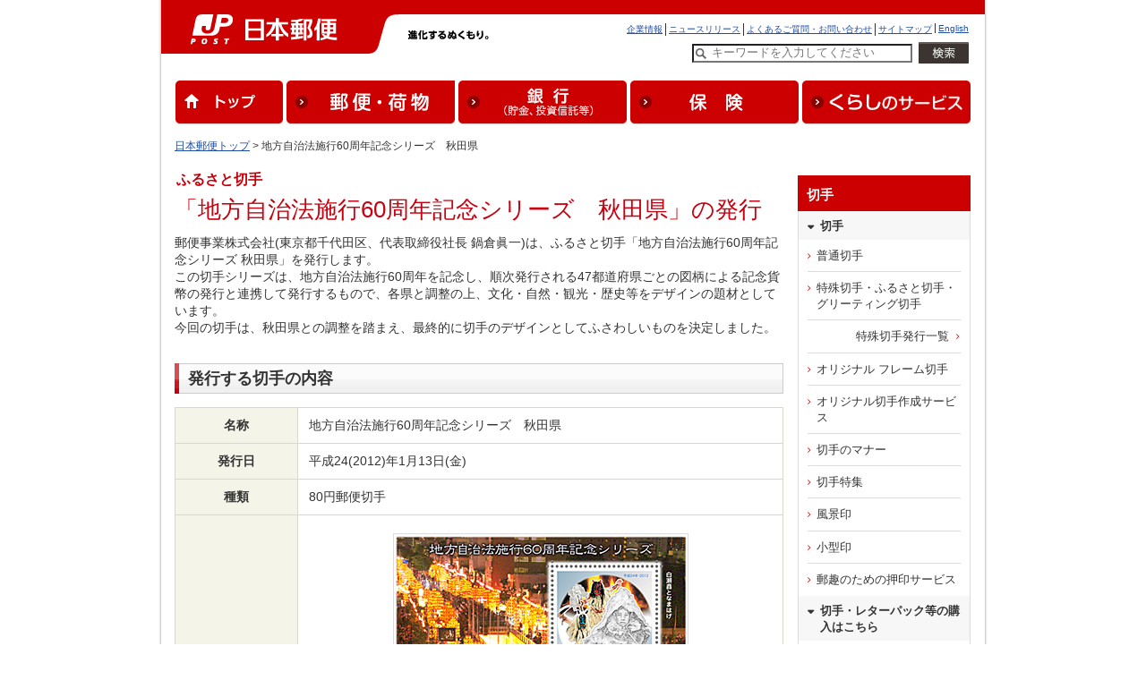

--- FILE ---
content_type: text/html
request_url: https://www.post.japanpost.jp/kitte_hagaki/stamp/furusato/2011/h240113_f.html
body_size: 11357
content:
<!DOCTYPE HTML PUBLIC "-//W3C//DTD HTML 4.01 Transitional//EN" "http://www.w3.org/TR/html4/loose.dtd">
<html lang="ja">
<head>
<meta http-equiv="Content-Type" content="text/html; charset=UTF-8">
<meta http-equiv="Content-Style-Type" content="text/css">
<meta http-equiv="Content-Script-Type" content="text/javascript">
<title>ふるさと切手「地方自治法施行60周年記念シリーズ　秋田県」の発行 - 日本郵便</title>
<meta name="description" content="新発売の切手･はがきや、過去に発売された切手の情報を掲載しています。">
<meta name="keywords" content="ゆうびん,日本郵便,郵便,ふるさと,切手,地方自治法,60周年,秋田県">
<link rel="stylesheet" type="text/css" href="/css/common.css" media="screen,print">
<link rel="stylesheet" type="text/css" href="/css/kitte_hagaki.css" media="screen,print">

<script language="JavaScript" src="/js/select_gourl.js"></script>
<link rel="shortcut icon" href="/favicon.ico" type="image/x-icon">
<link rel="icon" href="/favicon.ico" type="image/x-icon">
<!-- GTM HEAD Start-->

<!-- Google Tag Manager -->
<script>(function(w,d,s,l,i){w[l]=w[l]||[];w[l].push({'gtm.start':
new Date().getTime(),event:'gtm.js'});var f=d.getElementsByTagName(s)[0],
j=d.createElement(s),dl=l!='dataLayer'?'&l='+l:'';j.async=true;j.src=
'https://www.googletagmanager.com/gtm.js?id='+i+dl;f.parentNode.insertBefore(j,f);
})(window,document,'script','dataLayer','GTM-W6XCBSC');</script>
<!-- End Google Tag Manager -->


<!-- sitesearch_head Start-->

<link href="/search/css/mf-sbox-post.css" rel="stylesheet" type="text/css" media="all">
<link href="/search/css/mf-search-add.css" rel="stylesheet" type="text/css" media="all">

<!-- sitesearch_head End-->


<!-- GTM HEAD End-->

</head>
<body>
<div id="wrap-outer">
<div id="wrap-inner">
	<!-- GTM BODY Start-->

<!-- Google Tag Manager (noscript) -->
<noscript><iframe src="https://www.googletagmanager.com/ns.html?id=GTM-W6XCBSC"
height="0" width="0" style="display:none;visibility:hidden" title="GTM"></iframe></noscript>
<!-- End Google Tag Manager (noscript) -->

<!-- GTM BODY End-->


<!-- header02.inc -->
	<!-- [head-box] start -->
	<div class="printimg"><img src="/img/common/header_print_02.gif" alt="" width="990" height="60"></div>
	<div id="head-box" class="yubin">
		<div class="pad">
			<div id="yubin">
				<a href="/" target="_top" ><img src="/img/common/img_siteid_yubin.gif" alt="日本郵便" width="276" height="60"></a>
			</div>
			<div id="motto"><img src="/img/common/motto.gif" alt="進化するぬくもり。" width="170" height="12">
			</div><!-- /motto -->
			<div id="guide" class="line2">
				<ul id="head-navi">
					<li><a href="/index_en.html" target="_top">English</a></li>
					<li><a href="/sitemap.html" target="_top">サイトマップ</a></li>
					<li><a href="/question/faq/index.html" target="_top">よくあるご質問・お問い合わせ</a></li>
					<li><a href="/newsrelease/index.html" target="_top">ニュースリリース</a></li>
					<li class="rear"><a href="/about/index.html" target="_top">企業情報</a></li>
				</ul>
				<div class="clear"><br></div>
				<div class="searchreader">ここからサイト内検索です</div>
						<form action="/search/" method="GET" target="_top" name="tr0" onSubmit="if(this.Keywords.value=='キーワードを入力してください'){this.Keywords.value='';};"  class="searchform_sp">
										<input type="hidden" name="ie" value="utf8" />
										<label for="Keywords" class="searchreader">検索したい文字列を入力してください</label>
										<input type="text" name="q" id="MF_form_phrase" autocomplete="off" value="キーワードを入力してください" size="40" class="head_search site-search-txt" onFocus="this.style.color='#000000';if(this.value=='キーワードを入力してください')this.value='';" onBlur="this.style.color='#000000';if(this.value==''){this.value='キーワードを入力してください';this.style.color='#777777';}">
										<input type="image" src="/img/top/btn_search.png" alt="検索を実行" class="site-search-btn">
										<input type="hidden" name="ie" value="utf8" />
								</form>
				<div class="searchreader">サイト内検索はここまでです</div>
			</div>
			<div class="clear"><br></div>
			<div id="global_navi" class="clearfix">
			<ul>
				<li><a href="/"><img src="/img/common/nav_global01.gif" alt="トップ" width="120" height="50"></a></li>
				<li><a href="/service/index.html"><img src="/img/common/nav_global02.gif" alt="郵便・荷物" width="188" height="50"></a></li>
				<li><a href="/bank/index.html"><img src="/img/common/nav_global03.gif" alt="銀行（貯金、投資信託等）" width="188" height="50"></a></li>
				<li><a href="/insurance/index.html"><img src="/img/common/nav_global04.gif" alt="保険" width="188" height="50"></a></li>
				<li class="last"><a href="/life/index.html"><img src="/img/common/nav_global05.gif?191031" alt="くらしのサービス" width="188" height="50"></a></li>
			</ul>
			</div>
			<!-- end[global-navi] -->
		</div>
	</div>
	<!-- [head-box] end -->
	<hr>
	<!-- [path-box] start -->
	<div id="path-box">
		<div class="pad">
			<a href="/index.html">日本郵便トップ</a> &gt;
			地方自治法施行60周年記念シリーズ　秋田県</div>
	</div>
	<!-- [path-box] end -->
	<hr>
	<!-- [main-box] start -->
	<div id="main-box">
		<div class="pad">
			<p class="extra">ふるさと切手</p>
			<h1>「地方自治法施行60周年記念シリーズ　秋田県」の発行</h1>

			<p>郵便事業株式会社(東京都千代田区、代表取締役社長 鍋倉眞一)は、ふるさと切手「地方自治法施行60周年記念シリーズ 秋田県」を発行します。<br>
この切手シリーズは、地方自治法施行60周年を記念し、順次発行される47都道府県ごとの図柄による記念貨幣の発行と連携して発行するもので、各県と調整の上、文化・自然・観光・歴史等をデザインの題材としています。<br>
今回の切手は、秋田県との調整を踏まえ、最終的に切手のデザインとしてふさわしいものを決定しました。</p>

			<h2><span class="inner">発行する切手の内容</span></h2>
			<table width="100%" border="0" cellspacing="0" cellpadding="0" class="data">
			<colgroup>
			<col width="18%">
			</colgroup>
			<tr>
				<th class="h1">名称</th>
				<td colspan="2">地方自治法施行60周年記念シリーズ　秋田県</td>
			</tr>
			<tr>
				<th class="h1">発行日</th>
				<td colspan="2">平成24(2012)年1月13日(金)</td>
			</tr>
			<tr>
				<th class="h1">種類</th>
				<td colspan="2">80円郵便切手</td>
			</tr>
			<tr>
				<th class="h1">切手</th>
				<td colspan="2" class="arrange-c" valign="top"><p><img src="/img/kitte_hagaki/stamp/furusato/2011/h240113_sheet.jpg" alt="地方自治法施行60周年記念シリーズ　秋田県"></p></td>
			</tr>
			<tr>
			  <th class="h1" rowspan="2" nowrap>シート構成・意匠</th>
			  <td class="arrange-c" colspan="2" valign="top" >
				<table cellspacing="0" class="layout">
				<colgroup>
					<col width="20">
				</colgroup>
				<tr valign="top">
					<td width="120" rowspan="8"><img src="/img/kitte_hagaki/stamp/furusato/2010/h221115_layout.gif" alt=""></td>

					<td nowrap>(1)</td>
					<td class="arrange-l">：白瀬矗(しらせのぶ)となまはげ</td>
				</tr>
				<tr valign="top">
					<td nowrap>(2)</td><td nowrap class="arrange-l">：康楽館(こうらくかん)</td>
				</tr>
				<tr valign="top">
					<td nowrap>(3)</td><td nowrap class="arrange-l">：角館の武家屋敷(かくのだてのぶけやしき)</td>
				</tr>
				<tr valign="top">
					<td nowrap>(4)</td><td nowrap class="arrange-l">：田沢湖(たざわこ)とたつこ像(ぞう)</td>
				</tr>
				<tr valign="top">
					<td nowrap>(5)</td><td class="arrange-l">：横手(よこて)のかまくら</td>
				</tr>
				<tr valign="top">
				  <td nowrap>背景</td>
				  <td nowrap class="arrange-l">：竿燈(かんとう)まつり</td>
				</tr>
				</table>
				</td>
				</tr>
			  <tr>
			  <td colspan="2" valign="top" >
				<ul class="notes-m">
				<li>(1)は千円記念貨幣を基にデザインしたものです。</li>
				<li>1シート5枚／※1枚から販売します。</li>
				</ul></td>
			   </tr>
			<tr>
				<th class="h1" nowrap>写真提供・撮影</th>
				<td colspan="2">
(2)：小坂町(こさかまち)<br>
(3)：和田　哲男(わだ　てつお) <br>
(4)：後藤　昌美(ごとう　まさみ)<br>
(5)：横手市<br>
背景：秋田市</td>
			</tr>
			  <tr>
				<th class="h1">印面寸法</th>
				<td colspan="2">
					(1)：縦36.0mm×横30.0mm<br>
					(2)～(5)：縦30.5mm×横25.0mm<br></td>
		 </tr>
			<tr>
				<th class="h1">小切れ寸法</th>
				<td colspan="2">
		  (1)：縦39.0mm×横33.0mm<br>
			(2)～(5)：縦33.5mm×横28.0mm</td>
	  </tr>
			<tr>
				<th class="h1">シート寸法</th>
				<td colspan="2">縦175.0mm×横93.5mm</td>
			</tr>
			<tr>
				<th class="h1">版式刷色</th>
				<td colspan="2">グラビア6色</td>
			</tr>
			<tr>
				<th class="h1">発行枚数</th>
				<td colspan="2">600万枚(120万シート)</td>
			</tr>
			<tr>
				<th class="h1">デザイン</th>
				<td colspan="2">丸山　智(まるやま　さとる)(切手デザイナー)</td>
			</tr>
			<tr>
				<th class="h1">販売場所</th>
				<td colspan="2">全国の郵便局及び郵便事業会社支店等<br>
  (日本郵便株式会社Webサイト内<a href="http://kitte-shop.post.japanpost.jp/goods/index.html" target="_blank" rel="noopener noreferrer">「切手SHOP」</a><img src="/img/common/mkr_popup.gif" alt="" width="13" height="12" border="0" class="m-l inline">のほか郵便振替による通信販売も行います。)</td>
			</tr>
			</table>
			
			
<h2><span class="inner">発行する郵便切手等のデザイン</span></h2>

<p><em class="brown"><strong>(1)白瀬矗となまはげ</strong></em><br>
秋田県出身の探検家である白瀬矗の肖像となまはげをデザインしています。
</p>
<ul class="notes-m">
<li>白瀬矗：幼少期に抱いた極地探検の夢を、40年かけて実現しました。明治45(1912)年1月16日に南極大陸に到着し、4 名の隊員とともに南極点を目指すも、食料の欠乏等から南極点到達を断念しました。同月28日、最終到達地点(南緯80度05分、西経156度37分)の一帯を「大和雪原(やまとゆきはら)」と命名し、帰国しました。南極にある「白瀬氷河」は彼の名にちなみます。
</li>
<li>なまはげ：毎年大晦日に男鹿(おが)半島の多くの地域で行われる民俗行事です。鬼のような面に包丁などを手にした「なまはげ」が「泣く子はいねが」などと言いながら、家々を回って歩きます。「男鹿のナマハゲ」として昭和53(1978)年に国の重要無形民俗文化財に指定されています。
</li>
</ul>

<p><em class="brown"><strong>(2)康楽館</strong></em><br>
明治43(1910)年、康楽館は秋田県の小坂鉱山の厚生施設として誕生しました。外観正面は下見板張りの白塗り、上げ下げ式窓と鋸歯状の軒飾りが規則正しく並び、内部天井には中央にチューリップ型電灯と八角形の枠組みで手の込んだ洋風建築となっています。<br>
内部には、桟敷や花道、切穴(すっぽん)、回り舞台などが整えられており、日本の伝統色を強く残した和洋折衷の芝居小屋です。
</p>

<p><em class="brown"><strong>(3)角館の武家屋敷</strong></em><br>
東北の小京都と言われる角館は、秋田藩の支藩として栄えた城下町で、「石黒家」や「青柳家」「岩橋家」「河原田家」といった古い武家屋敷や町並みが残っています。<br>
武家屋敷内には、樹齢200年以上の枝垂桜の巨木が数多く咲き誇っています。
</p>

<p><em class="brown"><strong>(4)田沢湖とたつこ像</strong></em><br>
田沢湖は瑠璃色の湖面とたつこ姫伝説に彩られる田沢湖は、周囲約20キロメートルのほぼ円形の湖です。<br>
水深423.4メートル、日本一の深さを誇っています。<br>
たつこ像は永遠の若さと美貌を願い、龍神となったと伝えられる、伝説の美少女たつこ姫のブロンズ像です。<br>
製作：舟越保武(ふなこしやすたけ)　昭和43(1968)年4月12日除幕 
</p>

<p><em class="brown"><strong>(5)横手のかまくら</strong></em><br>
「かまくら」は秋田県横手市の小正月行事の一つとして、毎年2月15日、16日に行われています。<br>
中では子供達が甘酒を温めたり餅を焼いて、通りがかる人にふるまいます。
</p>

<p><em class="brown"><strong>背景：竿燈まつり</strong></em><br></p>
<p>毎年8月3日～6日に秋田市において行われる伝統行事です。<br>
竿燈全体を稲穂に、連なる提灯を米俵に見立て、額、腰、肩などにのせ、豊作を祈ります。<br>
昭和55(1980)年に国の重要無形民俗文化財に指定されました。</p>


<h2><span class="inner">切手帳</span></h2>
<p>記念貨幣入りハードカバー切手帳(地方自治法施行60周年記念シリーズ 秋田県)の販売も行います。<br>
発売日等は別にお知らせします。
</p>
<p>平成24(2012)年8月16日(木)に発売日が決まりましたのでお知らせします。<br>
詳しくは<a href="/whats_new/2012/0619_01.html">こちら</a>を参照してください。 </p>

			
		  <h2><span class="inner">通信販売</span></h2>
			<p class="arrange-r">郵便事業株式会社銀座支店において、通信販売を行います。<br>
<span class="mkr-next"><a href="/kitte_hagaki/stamp/furusato/2011/h240113_f_01.html">通信販売の詳細はこちら</a></span></p>
			<p class="arrange-r">
インターネットでの通信販売では、5,000円以上のお買い上げで送料が無料になります。<br>			<span class="mkr-next"><a href="http://kitte-shop.post.japanpost.jp/goods/index.html" target="_blank" rel="noopener noreferrer">インターネットによる通信販売はこちら</a><img src="/img/common/mkr_popup.gif" alt="" width="13" height="12" border="0" class="m-l inline"></span></p>
			
			<h2><span class="inner">郵趣のための押印サービス</span></h2>

			<h3><span class="inner">押印サービスの実施</span></h3>
			<p>押印には、台紙等に切手をちょう付して押印する「記念押印」と、実際に差し出される郵便物に切手をちょう付して押印する「引受消印」があります。</p>

			<p><strong>郵便局株式会社での押印</strong></p>
			<p><a href="/kitte_hagaki/stamp/furusato/2011/h240113_f_02.html">別紙2-1</a>のとおりです。</p>

			<p><strong>郵便事業株式会社での押印</strong></p>
			<p><a href="/kitte_hagaki/stamp/furusato/2011/h240113_f_03.html">別紙2-2</a>のとおりです。</p>

			<h3><span class="inner">郵頼による記念押印・引受消印のお申込方法</span></h3>
			<p>切手の発行ごとに、お申込郵便局及び郵便事業株式会社支店を指定させていただきます。所要の郵便切手代金(「普通為替」又は「定額小為替」によること。)を添え、郵便局及び支店別にお申込みください。<br>
			なお、本件では既に発行済みの郵便切手、郵便はがき等での受付は行いません。

			</p>

			<p><strong>記念押印</strong><br>
			郵便切手を貼る位置、郵便切手の意匠(種類)及び押印箇所を指定した封筒、若しくは台紙又はこれらに類するもので、材質が紙であるもの(1枚の大きさが23.5cm×16.0cm以内のもの。ただし、切手シートのまま記念押印を希望される場合は、22.9cm×16.2cm以上33.2cm×24.0cm以内のものとしてください。)に返信用封筒(返信先を明記し、必要な郵便切手を貼り付けたもの。)を添え、送付してください。<br>
			なお、お申込封筒の表面横には、それぞれ次のとおり朱書きしてください。
</p>
			
			<table cellspacing="0" cellpadding="0" class="layout">
			  <tr>
				<td valign="top"><em class="brown">郵便局株式会社</em>・・・・・・</td>
				<td>「地方自治秋田県記念(秋田中央郵便局)」</td>
			  </tr>
			  <tr>
				<td height="13" valign="top"><em class="brown">郵便事業株式会社</em>・・・・</td>
				<td>「地方自治秋田県記念(秋田支店)」</td>
			  </tr>
			</table>

			<p><strong>引受消印</strong><br>
			郵便切手の意匠(種類)を指定の上、あて名を明記した定形郵便物の大きさの封筒又は私製葉書を送付してください。<br>
			なお、お申込み封筒の表面左横には、それぞれ次のとおり朱書きしてください。
</p>
			
			<table cellspacing="0" cellpadding="0" class="layout">
			  <tr>
				<td valign="top"><em class="brown">郵便局株式会社</em>・・・・・・</td>
				<td>「地方自治秋田県引受(秋田中央郵便局)」</td>
			  </tr>
			  <tr>
				<td height="13" valign="top"><em class="brown">郵便事業株式会社</em>・・・・</td>
				<td>「地方自治秋田県引受(秋田支店)」</td>
			  </tr>
			</table>
			
			<p><strong> お申込先(郵頼指定局・支店)</strong></p>

			<div class="section">
			  <table border="1" cellspacing="0" cellpadding="0">
				<tr>
				  <th class="h1">会社別</th>
				  <th class="h1">申込先</th>
				</tr>
				<tr>
				  <td nowrap>郵便局株式会社</td>
				  <td><table cellspacing="0" class="layout">
					  <tr>
						<td valign="top" nowrap>〒100-8994&nbsp;</td>
						<td>東京都中央区八重洲1-5-3<br>
						東京中央郵便局気付　秋田中央郵便局<br>
						「地方自治法秋田県(秋田中央郵便局)」郵頼担当係</td>
					  </tr>
				  </table></td>
				</tr>
				<tr>
				  <td nowrap>郵便事業株式会社</td>
				  <td><table cellspacing="0" class="layout">
					  <tr>
						<td valign="top" nowrap>〒010-8799&nbsp;</td>
						<td>秋田県秋田市保戸野鉄砲町5-1<br>郵便事業株式会社秋田支店<br>
						「地方自治法秋田県(秋田支店)」郵頼担当係</td>
					  </tr>
				  </table></td>
				</tr>
			  </table>
			</div>

			<p><strong>お申込期限</strong><br>
			平成24年1月4日(水)(当日消印有効)</p>
								   
					   
			<p><em class="brown">【販売業者】</em></p>
				<table cellspacing="0" class="layout">
				<tr>
					<td nowrap valign="top">販売業者名&nbsp;&nbsp;</td>
					<td>日本郵便株式会社</td>
				</tr>
				<tr>
					<td nowrap valign="top">代表者氏名&nbsp;&nbsp;</td>
					<td>髙橋　亨</td>
				</tr>
				<tr>
					<td nowrap valign="top">住所&nbsp;&nbsp;</td>
					<td>〒100-8798　東京都千代田区霞が関一丁目3番2号</td>
				</tr>
				<tr>
					<td nowrap valign="top">受付窓口&nbsp;&nbsp;</td>
					<td>お客様サービス相談センター<br>
Tel：0120-2328-86<br>
受付時間　平日8:00～22:00/土・日・休日9:00～22:00
</td>
				</tr>
				</table>
				
				<p><em class="brown">【支払方法】</em></p>
				<p>ゆうちょ銀行の「振替払込書」の払込みによってお支払いただきます。</p>
				
				<p><em class="brown">【申込期限】</em></p>
				<p>平成24年2月13日(月)まで。<br>
なお、申込期限前であっても、販売状況によりご希望に添えない場合があります。</p>

				<p><em class="brown">【商品の引渡し時期】</em></p>
				<p>平成23年12月27日(火)までにお申し込みの場合は、発行日から順次送付します。<br>
				平成23年12月28日(水)以降お申し込みの場合は、入金の確認後、概ね3週間商品到着に時間がかかる場合があります。</p>

				<p><em class="brown">【返品に関する特約】</em></p>
				<p>お届けした切手に瑕疵があった場合は、到着後、上記連絡先までご連絡ください。<br>
なお、切手の瑕疵以外での返品には応じかねます。</p>
			


			<h3><span class="inner"><a href="/about/houdou/toiawase.html">お問い合わせ先</a></span></h3>
			
			<!-- (kitte_navi) start -->
			
			
					<!-- press_notice.inc -->
					<ul class="notes-s sp-t30">
						<li>記載されている情報は発表日現在のものです。最新の情報とは異なる場合がありますので、ご了承ください。</li>
					</ul>
			<!-- (kitte_navi4) start -->
				<h2><span class="inner balloon">切手関連サービス</span></h2>
				
				<div class="kitte_kanren">
					<dl>
						<dt><img src="/img/kitte_hagaki/pic_idx_kanren01.png?190820" alt=""></dt>
						<dd><a href="/kitte_hagaki/stamp/standard/index.html">普通切手</a></dd>
					</dl><!--
				 --><dl>
						<dt><img src="/img/kitte_hagaki/pic_idx_kanren02.png?190820" alt=""></dt>
						<dd><a href="/kitte/collection/archive/index.html">特殊切手</a></dd>
					</dl><!--
				 --><dl>
						<dt><img src="/img/kitte_hagaki/pic_idx_kanren03.png" alt=""></dt>
						<dd><a href="/kitte_hagaki/stamp/frame/">オリジナル フレーム切手</a></dd>
					</dl><!--
				 --><dl>
						<dt><img src="/img/kitte_hagaki/pic_idx_kanren04.png?190821" alt=""></dt>
						<dd><a href="/kitte_hagaki/picture_stamp/index.html">オリジナル切手作成サービス</a></dd>
					</dl><!--
				 --><dl>
						<dt><img src="/img/kitte_hagaki/pic_idx_kanren05.png" alt=""></dt>
						<dd><a href="/kitte_hagaki/stamp/fuke/">風景印</a></dd>
					</dl><!--
				 --><dl>
						<dt><img src="/img/kitte_hagaki/pic_idx_kanren06.png" alt=""></dt>
						<dd><a href="/kitte_hagaki/stamp/kogata/">小型印</a></dd>
					</dl><!--
				 --><dl>
						<dt><img src="/img/kitte_hagaki/pic_idx_kanren07.png" alt=""></dt>
						<dd><a href="/service/standard/two/type/index.html">はがきの種類</a></dd>
					</dl>
				</div>
				


			<div class="return">
				<p><span class="mkr-prev"><a href="javascript:history.back()">前のページへ戻る</a></span></p>
			</div>
			
			
		   
			
	<div class="innerwidth footPRbnr" id="related">
		<h3 class="lline sp-b15">おすすめ情報</h3>
		<div class="linkbox3">
			<a href="/cgi-bin/banner.cgi/rtd01240131">
				<dl>
					<dt><img class="pcDisp" src="/assets/img/bnr/240131_yubinapp_500x204.png" alt="" style="max-height:116px;">
						<img class="spDisp" src="/assets/img/bnr/240131_yubinapp_500x204.png" alt=""></dt>
					<dd>
						<div class="title">郵便局アプリ</div>
						<p>郵便局のサービスをもっとお得で便利に！公式無料アプリです。</p>
					</dd>
				</dl>
			</a>
			<a href="/cgi-bin/banner.cgi/rtd02190201">
				<dl>
					<dt><img src="/img/related/bnr_clickpost.png" alt=""></dt>
					<dd>
						<div class="title">クリックポスト</div>
						<p>自宅で簡単に、運賃支払手続とあて名ラベル作成ができ、全国一律運賃で荷物を送ることができるサービスです。</p>
					</dd>
				</dl>
			</a>
			<a href="/cgi-bin/banner.cgi/rtd03251020" target="_blank" rel="noopener noreferrer">
				<dl>
					<dt><img class="pcDisp" src="/assets/img/bnr/251020_oseibo_500x204.jpg" alt="" style="max-height:116px;">
						<img class="spDisp" src="/assets/img/bnr/251020_oseibo_500x204.jpg" alt=""></dt>
					<dd>
						<div class="title">お歳暮・冬ギフト特集2025</div>
						<p>お得な早割対象商品のお申込みは11月28日まで！</p>
					</dd>
				</dl>
			</a>
		</div><!-- /.linkbox3 -->
	</div><!-- /.innerwidth -->


	</div>
	</div>
	<!-- [main-box] end -->
	<hr>
	<!-- [sidebar] start -->
<div class="sidebar design_white">
		<div class="inner">
			<div class="bgG">
				<div class="head">切手</div>
				<div class="head2">切手</div>
					<ul class="navlist pd-b5 pd-t">
						<li><a href="/kitte/index.html#kitte1">普通切手</a></li>
						<li><a href="/kitte/index.html#kitte2">特殊切手・ふるさと切手・グリーティング切手</a></li>
						<li class="more"><a href="/kitte/collection/archive/index.html">特殊切手発行一覧</a></li>
						<li><a href="/kitte_hagaki/stamp/frame/">オリジナル フレーム切手</a></li>
						<li><a href="/kitte_hagaki/picture_stamp/index.html">オリジナル切手作成サービス</a></li>
						<li><a href="/culture/howto/kitte/index.html">切手のマナー</a></li>
						<li><a href="/kitte/collection/times/index.html">切手特集</a></li>
						<li><a href="/kitte_hagaki/stamp/fuke/">風景印</a></li>
						<li><a href="/kitte_hagaki/stamp/kogata/">小型印</a></li>
						<li><a href="/kitte/yushu/index.html">郵趣のための押印サービス</a></li>
					</ul>
				<div class="head2">切手・レターパック等の購入はこちら</div>
					<ul class="navlist pd-b5 pd-t">
						<li class="popup"><a href="https://www.shop.post.japanpost.jp/shop/default.aspx" target="_blank" rel="noopener noreferrer">郵便局のネットショップ</a></li>
					</ul>
				<div class="head2">商品・サービス</div>
				<ul class="navlist pd-b5 pd-t5">
					<li><a href="/service/standard/index.html">手紙・はがき</a></li>
					<li><a href="/service/you_pack/index.html">ゆうパック</a></li>
					<li><a href="/service/letterpack/index.html">レターパック</a></li>
					<li><a href="/service/clickpost/index.html">クリックポスト</a></li>
					<li><a href="/service/yu_packet/index.html">ゆうパケット</a></li>
					<li><a href="/service/yu_mail/index.html">ゆうメール</a></li>
					<li><a href="/int/index.html">国際郵便</a></li>
					<li><a href="/kitte_hagaki/index.html">切手</a></li>
					<li><a href="/service/fuka_service/kakitome/index.html">書留</a></li>
					<li><a href="/service/fuka_service/sokutatsu/index.html">速達</a></li>
					<li><a href="/service/fuka_service/tokutei_kiroku/index.html">特定記録</a></li>
					<li class="more"><a href="/service/index.html">郵便・荷物サービス一覧</a></li>
				</ul>
			</div><!-- /bgG -->

			<ul class="btnlist sp-t10">
				<li><a href="/question/faq/index.html">よくあるご質問</a></li>
			</ul><!-- /btnlist -->

		</div>
		<!-- /.inner -->
</div>
<!-- [sidebar] end -->

	<hr>
	<!-- [foot-box] start -->
	<div id="foot-box"> 
		<div class="upper">
			<div class="col2-l"><img src="/img/common/foot_yubin_j.gif" alt="日本郵便株式会社" width="88" height="10"></div>
			<div class="col2-r">
				<ul id="foot-navi">
				<li><a href="/about/index.html">企業情報</a></li>
				<li><a href="/sitepolicy.html">サイトのご利用について</a></li>
				<li><a href="/privacy.html">プライバシーポリシー</a></li>
				<li><a href="/about/fiduciary/index.html">お客さま本位の業務運営に関する基本方針</a></li>
				<li><a href="/inducementpolicy.html">勧誘方針</a></li>
				<li><a href="/about/employment/index.html">採用情報</a></li>
				<li><a href="/social_media/index.html">ソーシャルメディア</a></li>
				<li class="rear"><a href="/apps/index.html">公式アプリ一覧 </a></li>
				</ul>
				<div class="clear"><br></div>
			</div>
			<div class="clear"><br></div>
		</div>
		<div class="lower">
			<div class="col2-l"><img src="/img/common/foot_yubin_e.gif" alt="日本郵政グループ" width="104" height="11"></div>
			<div class="col2-r"><img src="/img/common/copy.gif" alt="Copyright (c) JAPAN POST Co.,Ltd. All rights reserved." width="295" height="9"></div>
			<br class="clear">
		</div>
	</div>
	<!-- [foot-box] end -->

	<!-- analytics -->
<!-- start of ac cruiser tag S/N acct12492013
 Copyright (c) 2005-2013 activecore Inc, All rights reserved. 
 http://www.activecore.jp 
--> 
<script type="text/javascript" src="/assets/script/ppz_clip.js"></script>
<script type="text/javascript">
(function() {
   var _item_param = '';
   var _login_id='';
   var _cid = 53012;
   var _info = "";
   var _entry_js = '//tracer53.h-cast.jp/entry.js?cid='; 
   var _proto = 'http:';
   if (window.location.protocol == 'https:') {
	   _proto = 'https:';
   }
   var _params =  new Array();
   if(_item_param != ''){ _params.push('ac_item_no=' + _item_param); }
   if(_login_id != '')	{ _params.push('ac_login_id=' + _login_id);  }
   if ( _params.length > 0 ) {
	  _info = '&info={' + _params.join("|") + '}';
   }
   _ac_item_clip(_item_param);
   var _ac = document.createElement('script'); 
   _ac.type = 'text/javascript'; 
   _ac.async = true;
   _ac.src = _proto + _entry_js + _cid + _info;
   if (_proto == 'http:' || _proto == 'https:') { 
	  var _tag = document.getElementsByTagName('script')[0]; 
	  _tag.parentNode.insertBefore(_ac, _tag);
   }  
})();
</script>



<!-- User Insight PCDF Code Start :  -->
<script type="text/javascript">
var _uic = _uic ||{}; var _uih = _uih ||{};_uih['id'] = 54621;
_uih['lg_id'] = '';
_uih['fb_id'] = '';
_uih['tw_id'] = '';
_uih['uigr_1'] = ''; _uih['uigr_2'] = ''; _uih['uigr_3'] = ''; _uih['uigr_4'] = ''; _uih['uigr_5'] = '';
_uih['uigr_6'] = ''; _uih['uigr_7'] = ''; _uih['uigr_8'] = ''; _uih['uigr_9'] = ''; _uih['uigr_10'] = '';
_uic['uls'] = 1;

/* DO NOT ALTER BELOW THIS LINE */
/* WITH FIRST PARTY COOKIE */
(function() {
var bi = document.createElement('script');bi.type = 'text/javascript'; bi.async = true;
bi.src = '//cs.nakanohito.jp/b3/bi.js';
var s = document.getElementsByTagName('script')[0];s.parentNode.insertBefore(bi, s);
})();
</script>
<!-- User Insight PCDF Code End :  -->



</div>
</div>
</body>
</html>


--- FILE ---
content_type: text/css
request_url: https://www.post.japanpost.jp/css/kitte_hagaki.css
body_size: 17910
content:
@charset "UTF-8";

#main-box div.index-d-02 div.section {
	margin: 0;
	padding: 0 16px 0 15px;
}
#main-box div.index-d-03 div.section {
	margin: 0;
	padding: 0 10px 0 10px;
}

#main-box ul.notes-s.red li {
	background: url("/img/common/mkr_notes_red_s.gif") no-repeat 1px 0.25em;
	color: #C7000E;
}

#main-box span.paragraph{
	padding-left: 1em;
}

/* ---------------------------------------------------------
	index
--------------------------------------------------------- */

.serviceLink{
	display:inline-block;
	vertical-align:top;
	width:50%;
	padding:15px 0;
	position:relative;
	overflow:hidden;
	margin:0 0;
	box-sizing:border-box;
}
	.serviceLink a{
		display:block;
		position:absolute;
		height:100%;
		width:100%;
		top:0;
		left:0;
		color:#333;
		transition:0.5s;
	}
	.serviceLink a:hover{
		background:rgba(255,51,51,0.1);
	}
	.serviceLink dt{
		float:left;
		width:40px;
		display:inline-block;
		padding:10px;
		vertical-align:middle;
		box-sizing:border-box;
		-webkit-margin-start:0;
	}
		.serviceLink dt img{
			width:65px;
			height:65px;
		}
		
	.serviceLink dd{
		max-width:70%;
		float:left;
		padding-left:10px;
		vertical-align:middle;
	}
	.serviceLink dd p{
		line-height:1.4;
		font-size:14px;
		padding-right:15px;
	}
	.serviceLink dd em{
		font-weight:bold;
	}
		.serviceLink dd span.archive{
			position:absolute;
			display:block;
			width:100%;
			left:0;
			bottom:0;
			padding:0.4rem 2rem;
			z-index:10;
			font-size:14px;
			background:rgba(204,204,204,0.3);
		}
		.serviceLink dd span.archive a{
			display:inline-block;
			position:static;
			height:auto;
			width:auto;
			color:#1E4EA6;
		}
		.serviceLink dd span.archive a:hover{
			background:none;
		}
	
	.serviceLink dd:after{
		clear:both;
	}
	.serviceLink:after{
		position:absolute;
		font-family: 'jpsmt';
		content: "\3e";
		font-weight:normal;
		font-size:18px;
		top:45%;
		right:10px;
		color:#ce0000;
	}
	.serviceLink{
		border-bottom:#cccccc solid 1px;
	}
	.serviceLink:nth-child(odd){
		border-right:#cccccc solid 1px;
	}
	.serviceLink:nth-last-of-type(1), .serviceLink:nth-last-of-type(2){
		border-bottom:none;
	}


.serviceLink.non:after{
	content: "";
}

.kittetopBnr a img{
	transition:.2s;
	/*border:1px solid #FFF;*/
}
.kittetopBnr a img:hover{
	opacity:0.6;
	/*border:1px solid #CC0000;*/
}



/* ---------------------------------------------------------
	/kitte_hagaki/stamp/standard/index.html
--------------------------------------------------------- */
#main-box table.stamp_standard {
	border-width: 1px;
	border-style: none solid solid none;
	border-color: #C3C3C3;
}

#main-box table.stamp_standard td {
	text-align: center;
	vertical-align: middle;
}
#main-box table.stamp_standard tr.pic-area td {
	padding: 10px;
	border-width: 1px;
	border-style: solid none none solid;
	border-color: #C3C3C3;
}
#main-box table.stamp_standard tr.txt-area td {
	padding: 0 10px 10px;
	border-width: 1px;
	border-style: none none none solid;
	border-color: #C3C3C3;
}

/* ---------------------------------------------------------
	発行計画
--------------------------------------------------------- */
#main-box div.stamp-hakko-plan p.tit-plan{
	margin: 0 0 5px;
}
#main-box div.stamp-hakko-plan p.txt-plan{
	margin: 0 0 30px;
}


/* ---------------------------------------------------------
	風景印、小型印、エコーはがき、絵入りはがき
	検索
--------------------------------------------------------- */
#main-box #sys-out .kensaku {
	margin: 0;
	padding: 0;
	background: none;
}
#main-box #sys-out .kensaku table{
	color: #000000;
	width: 680px;
}
#main-box #sys-out .kensaku table tr.keyword td{
	padding-top: 0 !important;
}
#main-box #sys-out .fuke .kensaku{
	background-color: #DBF3FB;
}
#main-box #sys-out .kogata .kensaku{
	background-color: #FFD9F0;
}
#main-box #sys-out .echo .kensaku{
	background-color: #D5F9DB;
}
#main-box #sys-out .eiri .kensaku{
	background-color: #FFEDB5;
}

/* ---------------------------------------------------------
	風景印、小型印、エコーはがき、絵入りはがき
	table
--------------------------------------------------------- */
#main-box #sys-out .content {
	margin: 0 0 10px;
	width: 680px;
}
#main-box #sys-out .content td{
	padding: 10px 12px;
}


#main-box #sys-out .content_item {margin: 0 0 10px; width: 680px; }
#main-box #sys-out .content_item td {padding: 10px 12px;}



#main-box #sys-out #k_table{
	border-collapse: collapse;
	width: 95%;
	margin-left: 50px;
}
#main-box #sys-out .k_mokuji {
	background-color : #eeeeee;
	text-align: right;
	white-space : nowrap;
	width: 120px;
}
#main-box #sys-out .k_back{ 
	color: #333333; 
	font-weight : bold ; 
	text-align: center;  
	background-color: #eeeeee; 
}
#main-box #sys-out .k_waku{
	border-width: 1px;
	border-style: solid solid solid solid;
	border-color: #999999;
	border-collapse: collapse;
	background-color: #FFFFFF;
	width: 680px;
}
#main-box #sys-out .k_waku td {
	border-width: 1px;
	border-style: solid;
	border-color: #C0C0C0;
}
#main-box #sys-out .e_top_t{
	color: #333333;
	font-weight : bold;
	text-align: left;
	background-color: #D5F9DB;
}
#main-box #sys-out .eiri_top_t{
	color: #333333;
	font-weight : bold;
	text-align: left;
	background-color: #FFEDB5;
}
#main-box #sys-out .k_t{
	color: #333333;
	font-weight : bold;
	text-align: left;
	background-color: #FFD9F0;
}
#main-box #sys-out .f_t{
	color: #333333;
	font-weight : bold;
	text-align: left;
	background-color: #DBF3FB;
}

/* ---------------------------------------------------------
	新着切手表示
--------------------------------------------------------- */
.kitteList{
	background:#F7F3EA;
	width:940px;
	padding:10px;
}
	.kitteList dl{
		position:relative;
		width:162px;
		padding:15px 10px;
		background:#FFF;
		text-align:center;
		display: inline-block;
		/display: inline;
		/zoom: 1;
		vertical-align:top;
		margin:0 1px;
	}
	.kitteList dl dt{
		min-height:110px;
	}
	.kitteList dl dd.text{
		color: #1e4ea6;
		text-decoration: underline;
		font-size:13px;
		text-align:center;
		margin:0 !important;
		line-height:1.4;
		min-height:4em;
	}
	.kitteList dl dd.link a{
		display:block;
		width:100%;
		height:100%;
		position:absolute;
		left:0;
		top:0;
		border:1px solid #CCCCCC;
		text-indent:-9999px;
	}
		.kitteList dl dd.link a:hover{
			border:#CC0000 1px solid;
		}

/* ---------------------------------------------------------
	各切手ページSNSボタン
--------------------------------------------------------- */
#sharebutton-area {
	height: 20px;
	margin-top: 21px;
}
#sharebutton-area > ul {
	float: right;
	margin: 0;
}
#sharebutton-area li.share-link {
	float: left;
	display: block;
	height: 20px!important;
}
#sharebutton-area + h2 {
	margin-top: 13px;
}
#sharebutton-area li.share-link + li.share-link {
	margin-left: 11px;
}
#sharebutton-area li.share-link.facebook > div,
#sharebutton-area li.share-link.twitter > iframe
{
	display: inline-block;
}
#sharebutton-area li.share-link.line{
	display:none;
}

/* ---------------------------------------------------------
	各切手ページ切手画像拡大
--------------------------------------------------------- */
#main-box .js-kitte-gallery {
	position: relative;
	display:block;
}
#main-box .js-kitte-gallery img {
	vertical-align: text-bottom;
}
#main-box .js-kitte-gallery img.js-zoomicon {
	vertical-align: text-bottom;
	position: absolute;
	right: 5px;
	bottom: 5px;
}
@media print {
	#main-box .js-kitte-gallery img.js-zoomicon {
		display: none;
	}
}

img.stampsheet{
	border: 1px #C0C0C0 solid;
}

a.swipe{
	display:inline-block;
	position:relative;
}
a.swipe:after{
	  position:absolute;
	  display:block;
	  right:-10px;
	  bottom:10px;
	  color:rgba(255,255,255,1);
	  content:"画像を拡大";
	  background:rgba(000,000,000,0.6);
	  font-size:1em;
	  padding:10px 26px 10px 6px;
	  z-index:3;
}

a.swipe:before{
	  position:absolute;
	  right:-4px;
	  bottom:20px;
	font-family: 'jpsmt';
	color:rgba(255,255,255,1);
	content:"x";
	z-index:4;
}

	.picture_stamp a.swipe:after{
		  right:0;
		  font-size:0.8rem;
		  background:rgba(000,000,000,0.5);
		  padding:6px 26px 6px 6px;
	}
	.picture_stamp a.swipe:before{
		  right:4px;
		  bottom:15px;
	}



/* ---------------------------------------------------------
	各切手ページ切手画像拡大
--------------------------------------------------------- */

	table.kitteTable dl.kitteLayout dt{
		float:left;
		max-width:140px;
	}
	table.kitteTable dl.kitteLayout dt img{
		max-width:140px;
	}
	table.kitteTable dl.kitteLayout dd{
		margin-left:140px;
	}

/* ---------------------------------------------------------
	切手・はがき関連情報
--------------------------------------------------------- */

table.kanren{
	width:100%;
}
table.kanren td.pic{
	width:20px;
}
table.kanren td:nth-child(2n){
	width:45%;
}


/* kitte_navi */


div.kitte_kanren{
	padding:0 1rem;
}

div.kitte_kanren dl{
	display:inline-block;
	vertical-align:top;
	width:50%;
	margin:0;
	padding:0;
}
div.kitte_kanren dl dt{
	display:inline-block;
	vertical-align:middle;
	width:25%;
	padding:1rem;
	box-sizing:border-box;
}
	div.kitte_kanren dl dt img{
		width:100%;
	}
div.kitte_kanren dl dd{
	display:inline-block;
	vertical-align:middle;
	width:70%;
	margin:0;
}



/* ---------------------------------------------------------
	新着切手情報Slider
--------------------------------------------------------- */
/* Slider ------------------------------------------------------------------------------------------------- */

.slide-cell{
	text-align:center;
	background:rgba(255,255,255,1);
	margin: 0 10px;
	box-shadow:0 0 1px 2px rgba(153,153,153,0.3) inset;
}
.slide-cell a{
	padding-top:12px;
	border:none;
	text-decoration:none;
}
.slide-cell span{
	position: relative;
	display:block;
	height:140px;
}
	.slide-cell span img{
		position: absolute;
		top: 0;
		bottom: 0;
		left:0;
		right:0;
		max-height:120px;
		width:auto;
		margin:auto;
	}
.slide-cell small{
	display:block;
	height:40px;
	padding-bottom:12px;
}



/*slide*/

#slid{
	width:960px;
}

#slide{
	background:#f7f3ea;
	margin:20px auto;
	padding:20px 0;

}
#slide .slider{
	margin:0 40px;
}

.slick-slider
{
	position: relative;
	display: block;
	box-sizing: border-box;

	-webkit-user-select: none;
	   -moz-user-select: none;
		-ms-user-select: none;
			user-select: none;

	-webkit-touch-callout: none;
	-khtml-user-select: none;
	-ms-touch-action: pan-y;
		touch-action: pan-y;
	-webkit-tap-highlight-color: transparent;
}

.slick-list
{
	position: relative;
	margin: 0;
	padding: 0;

	overflow:hidden;
}
.slick-list:focus
{
	outline: none;
}
.slick-list.dragging
{
	cursor: pointer;
	cursor: hand;
}

.slick-slider .slick-track,
.slick-slider .slick-list
{
	-webkit-transform: translate3d(0, 0, 0);
	   -moz-transform: translate3d(0, 0, 0);
		-ms-transform: translate3d(0, 0, 0);
		 -o-transform: translate3d(0, 0, 0);
			transform: translate3d(0, 0, 0);
}

.slick-track
{
	position: relative;
	top: 0;
	left: 0;

	display: block;
}
.slick-track:before,
.slick-track:after
{
	display: table;
	content: '';
}
.slick-track:after
{
	clear: both;
}
.slick-loading .slick-track
{
	visibility: hidden;
}

.slick-slide
{
	display: none;
	float: left;

	height: 100%;
	min-height: 1px;
}
[dir='rtl'] .slick-slide
{
	float: right;
}
.slick-slide img
{
	display: block;
}
.slick-slide.slick-loading img
{
	display: none;
}
.slick-slide.dragging img
{
	pointer-events: none;
}
.slick-initialized .slick-slide
{
	display: block;
}
.slick-loading .slick-slide
{
	visibility: hidden;
}
.slick-vertical .slick-slide
{
	display: block;

	height: auto;

	border: 1px solid transparent;
}
.slick-arrow.slick-hidden {
	display: none;
}


/* Arrows */
.slick-prev,
.slick-next
{
	line-height: 0;

	position: absolute;
	top: 50%;

	display: block;

	padding: 0;
	-webkit-transform: translate(0, -50%);
	-ms-transform: translate(0, -50%);
	transform: translate(0, -50%);

	color:transparent;
	cursor: pointer;
	border: none;
	outline: none;
	background:transparent;
	transition:0.5s;
	
	z-index:3;
	background:#cc0000;
	padding:10px;
	width:40px;
	overflow:hidden;
}
.slick-prev:hover,
.slick-prev:focus,
.slick-next:hover,
.slick-next:focus
{
	color: transparent;
	outline: none;
}
.slick-prev:hover:before,
.slick-next:hover:before
{
	opacity: .75;
}
.slick-prev.slick-disabled:before,
.slick-next.slick-disabled:before
{
	opacity: .25;
}

.slick-prev:before,
.slick-next:before{
	background:#cc0000;
	line-height: 1;

	color: #FFFFFF;
	font-size:1.6rem;
	font-family:"jpsmt";

	-webkit-font-smoothing: antialiased;
	-moz-osx-font-smoothing: grayscale;
}

.slick-prev
{
	left: -40px;
}
[dir='rtl'] .slick-prev
{
	right: 0px;
	left: auto;
}
.slick-prev:before{
	
	content:">";
	display:block;
	transform:rotate(180deg);
	-webkit-transform: rotate(180deg);
	-ms-transform: rotate(180deg);
}
[dir='rtl'] .slick-prev:before
{
	content:">";
}


.slick-next
{
	right: -40px;
}
[dir='rtl'] .slick-next
{
	right: auto;
	left: 0px;
}
.slick-next:before
{
	content:">";

}
[dir='rtl'] .slick-next:before
{
   content:">";
	
}

/* -------------------------
フレーム切手CMS関連追加 ここから
-------------------------- */
ul.arrow-ring.parallel{font-size:0;}
ul.arrow-ring.parallel li{
	display:inline-block; font-size:15px; margin:0 5px; padding-left:0; background:none;
}
ul.arrow-ring.parallel li a{
	display:block; position:relative;
	background:#CC0000;
	color:#FFF;
	text-decoration: none;
	border-radius:3px;
	padding:0.6em 2em 0.6em 1.5em;
}
ul.arrow-ring.parallel li a:after{
	font-family: 'jpsmt';
	content:'\3e'; font-size:13px;
	position:absolute;
	right:5px; top:-3px; bottom:0;
	margin:auto 0; height:1em;
}

ul.arrow-ring.parallel li a:hover{
	opacity:0.8; text-decoration: underline;
}

/* -------------------------
フレーム切手CMS関連追加 ここまで
-------------------------- */

div.picture_stamp_button span{
	width:306px;
}

div.picture_stamp_button small{
	display:block;
	font-size:60%;
}

div.picture_stamp_box{
	border: 1px solid #CCCCCC;
	width:280px; height:56px;
	padding: 1px 17px;
}




/* Slider ------------------------------------------------------------------------------------------------- */


/*
 * jQuery FlexSlider v2.7.0
 * http://www.woothemes.com/flexslider/
 *
 * Copyright 2012 WooThemes
 * Free to use under the GPLv2 and later license.
 * http://www.gnu.org/licenses/gpl-2.0.html
 *
 * Contributing author: Tyler Smith (@mbmufffin)
 *
 */
/* ====================================================================================================================
 * FONT-FACE
 * ====================================================================================================================*/

/* ====================================================================================================================
 * RESETS
 * ====================================================================================================================*/

/* ====================================================================================================================
 * BASE STYLES
 * ====================================================================================================================*/
.kittetopBnr {
	display:block;
	position:relative;
	text-align:center;
}
/* ====================================================================================================================
 * DEFAULT THEME
 * ====================================================================================================================*/


#main-box ul.slides{
	margin:0;
}
	
.carousel li {
  margin-right: 5px;
}

.flex-direction-nav {
  *height: 0;
}

.flex-direction-nav a {
  text-decoration: none;
  display: block;
  position: absolute;
  top:50%;
  -webkit-transform: translate(-50%,-50%);
  -moz-transform: translate(-50%,-50%);
  -ms-transform: translate(-50%,-50%);
  -o-transform: translate(-50%,-50%);
  transform: translate(-50%,-50%);
  z-index: 10;
  color:rgba(255,255,255,1);
  cursor: pointer;
}

.flex-direction-nav a:before {
	
  content: "";
}
.flex-direction-nav a.flex-next:before {
  content: "";
}
.flex-direction-nav .flex-prev {
  display:none;
}
.flex-direction-nav .flex-next {
  display:none;
  
}
.flex-direction-nav .flex-disabled {
  opacity: 0!important;
  filter: alpha(opacity=0);
  cursor: default;
  z-index: -1;
}



.flex-pauseplay a {
  left: auto; right: 10px;
}

.flex-control-nav {
	margin:10px 0 0;
  text-align: center;
}
.flex-control-nav li {
  margin: 0 6px;
  display: inline-block;
  zoom: 1;
  *display: inline;
}
.flex-control-paging li a {
  width: 11px;
  height: 11px;
  display: block;
  background: #cc0000;
  background: rgba(206, 0, 0, 0.3);
  cursor: pointer;
  text-indent: -9999px;
  -webkit-border-radius: 20px;
  -moz-border-radius: 20px;
  border-radius: 20px;
}
.flex-control-paging li a:hover {
  background: #333;
  background: rgba(206, 0, 0, 0.7);
}
.flex-control-paging li a.flex-active {
  background: #000;
  background: rgba(206, 0, 0, 0.9);
  cursor: default;
}


.flex-control-thumbs li {
  float: right;
}


--- FILE ---
content_type: application/javascript
request_url: https://www.post.japanpost.jp/js/select_gourl.js
body_size: 922
content:

/* ===============================================
	form elment数取得
=============================================== */
	function getFormElementsNum(fname,ename){
		return document.forms[fname].elements[ename].length;
	}

/* ===============================================
	checkされているか判別
=============================================== */
	function checkedFormElementsOptionsNum(fname,ename,i){
		return document.forms[fname].elements[ename].options[i].selected;
	}
/* ===============================================
	value取得
=============================================== */
	function getFormElementsValue(fname,ename,i){
		return document.forms[fname].elements[ename][i].value;
	}

	var allRadioNum;
	var urlLink = 0;

	function select_gourl(fname,ename){
		allRadioNum = getFormElementsNum(fname,ename);
		for(i=0; i < allRadioNum ;i++){
			urlLink = ( checkedFormElementsOptionsNum(fname,ename,i) ) ? getFormElementsValue(fname,ename,i):urlLink;
		}
		if( urlLink != 0 ){
			document.location = urlLink;
		}
	}



